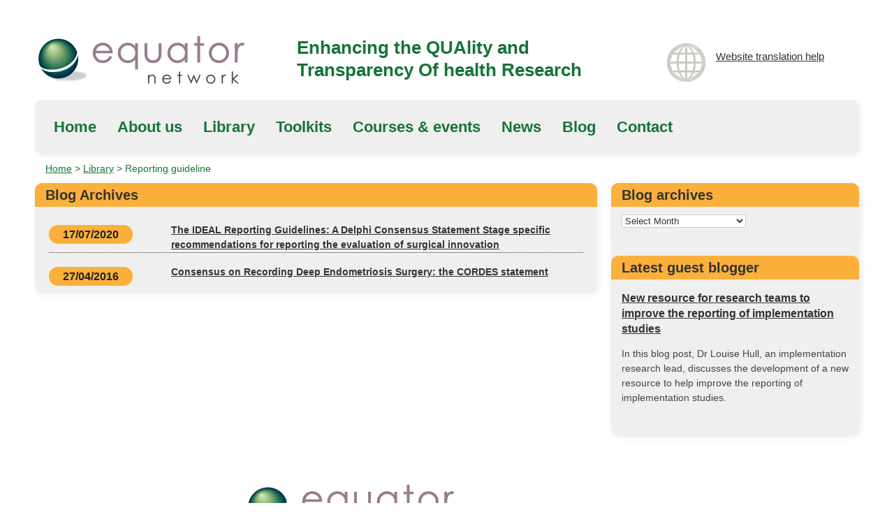

--- FILE ---
content_type: text/html; charset=UTF-8
request_url: https://www.equator-network.org/reporting-guidelines-keyword/surgical-trial/
body_size: 6010
content:
<!DOCTYPE html>
<!--[if IE 6]>
<html id="ie6" lang="en-GB">
<![endif]-->
<!--[if IE 7]>
<html id="ie7" lang="en-GB">
<![endif]-->
<!--[if IE 8]>
<html id="ie8" lang="en-GB">
<![endif]-->
<!--[if !(IE 6) | !(IE 7) | !(IE 8)  ]><!-->
<html lang="en">
<!--<![endif]-->
<head>
<script id="Cookiebot" src="https://consent.cookiebot.com/uc.js" data-cbid="93220d3c-5738-4b15-a10e-d8855ae62d94" type="text/javascript" async></script>
    <!-- Google Tag Manager -->
<script>(function(w,d,s,l,i){w[l]=w[l]||[];w[l].push({'gtm.start':
new Date().getTime(),event:'gtm.js'});var f=d.getElementsByTagName(s)[0],
j=d.createElement(s),dl=l!='dataLayer'?'&l='+l:'';j.async=true;j.src=
'https://www.googletagmanager.com/gtm.js?id='+i+dl;f.parentNode.insertBefore(j,f);
})(window,document,'script','dataLayer','GTM-M6ZTFP7');</script>
<!-- End Google Tag Manager -->
<meta charset="UTF-8" />
<title>surgical trial | Keywords | EQUATOR Network</title>

<!-- Mobile Specific Metas -->
<meta name="viewport" content="width=device-width, initial-scale=1, maximum-scale=1">

<!-- CSS -->
<link rel="profile" href="https://gmpg.org/xfn/11" />
<link rel="stylesheet" type="text/css" media="all" href="https://www.equator-network.org/wp-content/themes/equator/css/flexslider.css" />
<link rel="stylesheet" type="text/css" media="all" href="https://www.equator-network.org/wp-content/themes/equator/css/base.css" />
<link rel="stylesheet" type="text/css" media="all" href="https://www.equator-network.org/wp-content/themes/equator/css/skeleton.css" />
<link rel="stylesheet" type="text/css" media="all" href="https://www.equator-network.org/wp-content/themes/equator/css/layout.css" />
<link rel="stylesheet" href="https://www.equator-network.org/wp-content/themes/equator/css/print.css" type="text/css" media="print" />

<!-- Javascript -->

<script src="//ajax.googleapis.com/ajax/libs/jquery/1.8.3/jquery.min.js"></script>
<script src="https://www.equator-network.org/wp-content/themes/equator/js/modernizr.js"></script>

<!--[if lt IE 9]>
		<script src="http://html5shim.googlecode.com/svn/trunk/html5.js"></script>
<![endif]-->

<!-- Favicons -->
<link rel="shortcut icon" href="images/favicon.ico">
<link rel="apple-touch-icon" href="images/apple-touch-icon.png">
<link rel="apple-touch-icon" sizes="72x72" href="images/apple-touch-icon-72x72.png">
<link rel="apple-touch-icon" sizes="114x114" href="images/apple-touch-icon-114x114.png">

<link rel="pingback" href="https://www.equator-network.org/xmlrpc.php" />

<script type="text/javascript">

	$(function() {
 $(".mobile-nav-toggle").click(function() {
     $('.mobile-nav').toggle();
 });
});
</script>

<script type="text/javascript">
  var _gaq = _gaq || [];
  _gaq.push(['_setAccount', 'UA-2882310-1']);
  _gaq.push(['_trackPageview']);

  (function() {
    var ga = document.createElement('script'); ga.type = 'text/javascript'; ga.async = true;
    ga.src = ('https:' == document.location.protocol ? 'https://ssl' : 'http://www') + '.google-analytics.com/ga.js';
    var s = document.getElementsByTagName('script')[0]; s.parentNode.insertBefore(ga, s);
  })();
</script>


<meta name='robots' content='max-image-preview:large' />
<link rel='dns-prefetch' href='//use.fontawesome.com' />
<link rel="alternate" type="application/rss+xml" title="EQUATOR Network &raquo; Feed" href="https://www.equator-network.org/feed/" />
<link rel="alternate" type="application/rss+xml" title="EQUATOR Network &raquo; Comments Feed" href="https://www.equator-network.org/comments/feed/" />
<link rel="alternate" type="application/rss+xml" title="EQUATOR Network &raquo; surgical trial Keyword Feed" href="https://www.equator-network.org/reporting-guidelines-keyword/surgical-trial/feed/" />
<style id='wp-img-auto-sizes-contain-inline-css' type='text/css'>
img:is([sizes=auto i],[sizes^="auto," i]){contain-intrinsic-size:3000px 1500px}
/*# sourceURL=wp-img-auto-sizes-contain-inline-css */
</style>
<style id='classic-theme-styles-inline-css' type='text/css'>
/*! This file is auto-generated */
.wp-block-button__link{color:#fff;background-color:#32373c;border-radius:9999px;box-shadow:none;text-decoration:none;padding:calc(.667em + 2px) calc(1.333em + 2px);font-size:1.125em}.wp-block-file__button{background:#32373c;color:#fff;text-decoration:none}
/*# sourceURL=/wp-includes/css/classic-themes.min.css */
</style>
<link rel='stylesheet' id='wpo_min-header-0-css' href='https://www.equator-network.org/wp-content/cache/wpo-minify/1767697898/assets/wpo-minify-header-52b24fd5.min.css' type='text/css' media='all' />
<script type="text/javascript" src="https://www.equator-network.org/wp-content/cache/wpo-minify/1767697898/assets/wpo-minify-header-7b8c0e4a.min.js" id="wpo_min-header-0-js"></script>
<link rel="https://api.w.org/" href="https://www.equator-network.org/wp-json/" /><link rel="EditURI" type="application/rsd+xml" title="RSD" href="https://www.equator-network.org/xmlrpc.php?rsd" />

		<style type="text/css" id="wp-custom-css">
			#ccc-icon {
	bottom: -21px !important;
}
		</style>
		
<style id='global-styles-inline-css' type='text/css'>
:root{--wp--preset--aspect-ratio--square: 1;--wp--preset--aspect-ratio--4-3: 4/3;--wp--preset--aspect-ratio--3-4: 3/4;--wp--preset--aspect-ratio--3-2: 3/2;--wp--preset--aspect-ratio--2-3: 2/3;--wp--preset--aspect-ratio--16-9: 16/9;--wp--preset--aspect-ratio--9-16: 9/16;--wp--preset--color--black: #000000;--wp--preset--color--cyan-bluish-gray: #abb8c3;--wp--preset--color--white: #ffffff;--wp--preset--color--pale-pink: #f78da7;--wp--preset--color--vivid-red: #cf2e2e;--wp--preset--color--luminous-vivid-orange: #ff6900;--wp--preset--color--luminous-vivid-amber: #fcb900;--wp--preset--color--light-green-cyan: #7bdcb5;--wp--preset--color--vivid-green-cyan: #00d084;--wp--preset--color--pale-cyan-blue: #8ed1fc;--wp--preset--color--vivid-cyan-blue: #0693e3;--wp--preset--color--vivid-purple: #9b51e0;--wp--preset--gradient--vivid-cyan-blue-to-vivid-purple: linear-gradient(135deg,rgb(6,147,227) 0%,rgb(155,81,224) 100%);--wp--preset--gradient--light-green-cyan-to-vivid-green-cyan: linear-gradient(135deg,rgb(122,220,180) 0%,rgb(0,208,130) 100%);--wp--preset--gradient--luminous-vivid-amber-to-luminous-vivid-orange: linear-gradient(135deg,rgb(252,185,0) 0%,rgb(255,105,0) 100%);--wp--preset--gradient--luminous-vivid-orange-to-vivid-red: linear-gradient(135deg,rgb(255,105,0) 0%,rgb(207,46,46) 100%);--wp--preset--gradient--very-light-gray-to-cyan-bluish-gray: linear-gradient(135deg,rgb(238,238,238) 0%,rgb(169,184,195) 100%);--wp--preset--gradient--cool-to-warm-spectrum: linear-gradient(135deg,rgb(74,234,220) 0%,rgb(151,120,209) 20%,rgb(207,42,186) 40%,rgb(238,44,130) 60%,rgb(251,105,98) 80%,rgb(254,248,76) 100%);--wp--preset--gradient--blush-light-purple: linear-gradient(135deg,rgb(255,206,236) 0%,rgb(152,150,240) 100%);--wp--preset--gradient--blush-bordeaux: linear-gradient(135deg,rgb(254,205,165) 0%,rgb(254,45,45) 50%,rgb(107,0,62) 100%);--wp--preset--gradient--luminous-dusk: linear-gradient(135deg,rgb(255,203,112) 0%,rgb(199,81,192) 50%,rgb(65,88,208) 100%);--wp--preset--gradient--pale-ocean: linear-gradient(135deg,rgb(255,245,203) 0%,rgb(182,227,212) 50%,rgb(51,167,181) 100%);--wp--preset--gradient--electric-grass: linear-gradient(135deg,rgb(202,248,128) 0%,rgb(113,206,126) 100%);--wp--preset--gradient--midnight: linear-gradient(135deg,rgb(2,3,129) 0%,rgb(40,116,252) 100%);--wp--preset--font-size--small: 13px;--wp--preset--font-size--medium: 20px;--wp--preset--font-size--large: 36px;--wp--preset--font-size--x-large: 42px;--wp--preset--spacing--20: 0.44rem;--wp--preset--spacing--30: 0.67rem;--wp--preset--spacing--40: 1rem;--wp--preset--spacing--50: 1.5rem;--wp--preset--spacing--60: 2.25rem;--wp--preset--spacing--70: 3.38rem;--wp--preset--spacing--80: 5.06rem;--wp--preset--shadow--natural: 6px 6px 9px rgba(0, 0, 0, 0.2);--wp--preset--shadow--deep: 12px 12px 50px rgba(0, 0, 0, 0.4);--wp--preset--shadow--sharp: 6px 6px 0px rgba(0, 0, 0, 0.2);--wp--preset--shadow--outlined: 6px 6px 0px -3px rgb(255, 255, 255), 6px 6px rgb(0, 0, 0);--wp--preset--shadow--crisp: 6px 6px 0px rgb(0, 0, 0);}:where(.is-layout-flex){gap: 0.5em;}:where(.is-layout-grid){gap: 0.5em;}body .is-layout-flex{display: flex;}.is-layout-flex{flex-wrap: wrap;align-items: center;}.is-layout-flex > :is(*, div){margin: 0;}body .is-layout-grid{display: grid;}.is-layout-grid > :is(*, div){margin: 0;}:where(.wp-block-columns.is-layout-flex){gap: 2em;}:where(.wp-block-columns.is-layout-grid){gap: 2em;}:where(.wp-block-post-template.is-layout-flex){gap: 1.25em;}:where(.wp-block-post-template.is-layout-grid){gap: 1.25em;}.has-black-color{color: var(--wp--preset--color--black) !important;}.has-cyan-bluish-gray-color{color: var(--wp--preset--color--cyan-bluish-gray) !important;}.has-white-color{color: var(--wp--preset--color--white) !important;}.has-pale-pink-color{color: var(--wp--preset--color--pale-pink) !important;}.has-vivid-red-color{color: var(--wp--preset--color--vivid-red) !important;}.has-luminous-vivid-orange-color{color: var(--wp--preset--color--luminous-vivid-orange) !important;}.has-luminous-vivid-amber-color{color: var(--wp--preset--color--luminous-vivid-amber) !important;}.has-light-green-cyan-color{color: var(--wp--preset--color--light-green-cyan) !important;}.has-vivid-green-cyan-color{color: var(--wp--preset--color--vivid-green-cyan) !important;}.has-pale-cyan-blue-color{color: var(--wp--preset--color--pale-cyan-blue) !important;}.has-vivid-cyan-blue-color{color: var(--wp--preset--color--vivid-cyan-blue) !important;}.has-vivid-purple-color{color: var(--wp--preset--color--vivid-purple) !important;}.has-black-background-color{background-color: var(--wp--preset--color--black) !important;}.has-cyan-bluish-gray-background-color{background-color: var(--wp--preset--color--cyan-bluish-gray) !important;}.has-white-background-color{background-color: var(--wp--preset--color--white) !important;}.has-pale-pink-background-color{background-color: var(--wp--preset--color--pale-pink) !important;}.has-vivid-red-background-color{background-color: var(--wp--preset--color--vivid-red) !important;}.has-luminous-vivid-orange-background-color{background-color: var(--wp--preset--color--luminous-vivid-orange) !important;}.has-luminous-vivid-amber-background-color{background-color: var(--wp--preset--color--luminous-vivid-amber) !important;}.has-light-green-cyan-background-color{background-color: var(--wp--preset--color--light-green-cyan) !important;}.has-vivid-green-cyan-background-color{background-color: var(--wp--preset--color--vivid-green-cyan) !important;}.has-pale-cyan-blue-background-color{background-color: var(--wp--preset--color--pale-cyan-blue) !important;}.has-vivid-cyan-blue-background-color{background-color: var(--wp--preset--color--vivid-cyan-blue) !important;}.has-vivid-purple-background-color{background-color: var(--wp--preset--color--vivid-purple) !important;}.has-black-border-color{border-color: var(--wp--preset--color--black) !important;}.has-cyan-bluish-gray-border-color{border-color: var(--wp--preset--color--cyan-bluish-gray) !important;}.has-white-border-color{border-color: var(--wp--preset--color--white) !important;}.has-pale-pink-border-color{border-color: var(--wp--preset--color--pale-pink) !important;}.has-vivid-red-border-color{border-color: var(--wp--preset--color--vivid-red) !important;}.has-luminous-vivid-orange-border-color{border-color: var(--wp--preset--color--luminous-vivid-orange) !important;}.has-luminous-vivid-amber-border-color{border-color: var(--wp--preset--color--luminous-vivid-amber) !important;}.has-light-green-cyan-border-color{border-color: var(--wp--preset--color--light-green-cyan) !important;}.has-vivid-green-cyan-border-color{border-color: var(--wp--preset--color--vivid-green-cyan) !important;}.has-pale-cyan-blue-border-color{border-color: var(--wp--preset--color--pale-cyan-blue) !important;}.has-vivid-cyan-blue-border-color{border-color: var(--wp--preset--color--vivid-cyan-blue) !important;}.has-vivid-purple-border-color{border-color: var(--wp--preset--color--vivid-purple) !important;}.has-vivid-cyan-blue-to-vivid-purple-gradient-background{background: var(--wp--preset--gradient--vivid-cyan-blue-to-vivid-purple) !important;}.has-light-green-cyan-to-vivid-green-cyan-gradient-background{background: var(--wp--preset--gradient--light-green-cyan-to-vivid-green-cyan) !important;}.has-luminous-vivid-amber-to-luminous-vivid-orange-gradient-background{background: var(--wp--preset--gradient--luminous-vivid-amber-to-luminous-vivid-orange) !important;}.has-luminous-vivid-orange-to-vivid-red-gradient-background{background: var(--wp--preset--gradient--luminous-vivid-orange-to-vivid-red) !important;}.has-very-light-gray-to-cyan-bluish-gray-gradient-background{background: var(--wp--preset--gradient--very-light-gray-to-cyan-bluish-gray) !important;}.has-cool-to-warm-spectrum-gradient-background{background: var(--wp--preset--gradient--cool-to-warm-spectrum) !important;}.has-blush-light-purple-gradient-background{background: var(--wp--preset--gradient--blush-light-purple) !important;}.has-blush-bordeaux-gradient-background{background: var(--wp--preset--gradient--blush-bordeaux) !important;}.has-luminous-dusk-gradient-background{background: var(--wp--preset--gradient--luminous-dusk) !important;}.has-pale-ocean-gradient-background{background: var(--wp--preset--gradient--pale-ocean) !important;}.has-electric-grass-gradient-background{background: var(--wp--preset--gradient--electric-grass) !important;}.has-midnight-gradient-background{background: var(--wp--preset--gradient--midnight) !important;}.has-small-font-size{font-size: var(--wp--preset--font-size--small) !important;}.has-medium-font-size{font-size: var(--wp--preset--font-size--medium) !important;}.has-large-font-size{font-size: var(--wp--preset--font-size--large) !important;}.has-x-large-font-size{font-size: var(--wp--preset--font-size--x-large) !important;}
/*# sourceURL=global-styles-inline-css */
</style>
</head>
<body>
    <!-- Google Tag Manager (noscript) -->
<noscript><iframe src="https://www.googletagmanager.com/ns.html?id=GTM-M6ZTFP7"
height="0" width="0" style="display:none;visibility:hidden"></iframe></noscript>
<!-- End Google Tag Manager (noscript) -->
	<a class="skip" href="#maincontent">skip to main content</a>
	<div class="container">
		<div class="five columns logo">
			<a href="https://www.equator-network.org"><img src="https://www.equator-network.org/wp-content/themes/equator/images/equator_logo.png" alt="Equator network"></a>
		</div>
		<div class="seven columns tagline">
			<p>Enhancing the QUAlity and Transparency Of health Research</p>
		</div>
		<div class="four columns spanish">
			<div class="text"><a href="https://www.equator-network.org/website-translation/">Website translation help</a>
			</div>
		</div>
		<!-- Main Navigation -->
		<div class="sixteen columns nav">
			 <ul id="menu-main" class="menu"><li id="menu-item-5371" class="menu-item menu-item-type-post_type menu-item-object-page menu-item-home menu-item-5371"><a href="https://www.equator-network.org/">Home</a></li>
<li id="menu-item-6106" class="menu-item menu-item-type-post_type menu-item-object-page menu-item-6106"><a href="https://www.equator-network.org/about-us/">About us</a></li>
<li id="menu-item-5492" class="menu-item menu-item-type-post_type menu-item-object-page menu-item-5492"><a href="https://www.equator-network.org/library/">Library</a></li>
<li id="menu-item-5508" class="menu-item menu-item-type-post_type menu-item-object-page menu-item-5508"><a href="https://www.equator-network.org/toolkits/">Toolkits</a></li>
<li id="menu-item-9306" class="menu-item menu-item-type-taxonomy menu-item-object-category menu-item-9306"><a href="https://www.equator-network.org/category/events/upcoming-events/">Courses &#038; events</a></li>
<li id="menu-item-5493" class="menu-item menu-item-type-taxonomy menu-item-object-category menu-item-5493"><a href="https://www.equator-network.org/category/news/">News</a></li>
<li id="menu-item-6321" class="menu-item menu-item-type-taxonomy menu-item-object-category menu-item-6321"><a href="https://www.equator-network.org/category/blog/">Blog</a></li>
<li id="menu-item-5374" class="menu-item menu-item-type-post_type menu-item-object-page menu-item-5374"><a href="https://www.equator-network.org/contact/">Contact</a></li>
</ul>		</div>
		<!-- Mobile Navigation -->
		<div class="sixteen columns">
			<div class="mobile-nav-toggle"><a href="#">Navigate this website</a></div>
		</div>
		<div class="sixteen columns">
			<div class="mobile-nav"><div class="menu-main-container"><ul id="menu-main-1" class="menu"><li class="menu-item menu-item-type-post_type menu-item-object-page menu-item-home menu-item-5371"><a href="https://www.equator-network.org/">Home</a></li>
<li class="menu-item menu-item-type-post_type menu-item-object-page menu-item-6106"><a href="https://www.equator-network.org/about-us/">About us</a></li>
<li class="menu-item menu-item-type-post_type menu-item-object-page menu-item-5492"><a href="https://www.equator-network.org/library/">Library</a></li>
<li class="menu-item menu-item-type-post_type menu-item-object-page menu-item-5508"><a href="https://www.equator-network.org/toolkits/">Toolkits</a></li>
<li class="menu-item menu-item-type-taxonomy menu-item-object-category menu-item-9306"><a href="https://www.equator-network.org/category/events/upcoming-events/">Courses &#038; events</a></li>
<li class="menu-item menu-item-type-taxonomy menu-item-object-category menu-item-5493"><a href="https://www.equator-network.org/category/news/">News</a></li>
<li class="menu-item menu-item-type-taxonomy menu-item-object-category menu-item-6321"><a href="https://www.equator-network.org/category/blog/">Blog</a></li>
<li class="menu-item menu-item-type-post_type menu-item-object-page menu-item-5374"><a href="https://www.equator-network.org/contact/">Contact</a></li>
</ul></div></div>
		</div>
		<div class="sixteen columns breadcrumbs">
		<div id="crumbs" xmlns:v="http://rdf.data-vocabulary.org/#"><span typeof="v:Breadcrumb"><a rel="v:url" property="v:title" href="https://www.equator-network.org/">Home</a></span> > <span typeof="v:Breadcrumb"><a rel="v:url" property="v:title" href="/library">Library</a></span> > <span class="current">Reporting guideline</span></div>		</div>

	<div class="eleven columns news orange" id="maincontent">
								<h3 class="title">
													Blog Archives											</h3>

										
				<span class="news-date">17/07/2020</span>
				<span class="news-excerpt"><a href="https://www.equator-network.org/reporting-guidelines/the-ideal-reporting-guidelines-a-delphi-consensus-statement-stage-specific-recommendations-for-reporting-the-evaluation-of-surgical-innovation/">The IDEAL Reporting Guidelines: A Delphi Consensus Statement Stage specific recommendations for reporting the evaluation of surgical innovation</a>
				</span>		
							
				<span class="news-date">27/04/2016</span>
				<span class="news-excerpt"><a href="https://www.equator-network.org/reporting-guidelines/consensus-on-recording-deep-endometriosis-surgery-the-cordes-statement/">Consensus on Recording Deep Endometriosis Surgery: the CORDES statement</a>
				</span>		
							</div>
	<div class="five columns">
		<div class="five columns alpha news archive orange">
			<div class="five columns alpha news archive orange"><h3 class="title">Blog archives</h3><select name="wp-category-archive-dropdown" onchange="document.location.href=this.options[this.selectedIndex].value;"> <option value="">Select Month</option> <option value="https://www.equator-network.org/?m=202307&cat=366">July 2023</option> <option value="https://www.equator-network.org/?m=202010&cat=366">October 2020</option> <option value="https://www.equator-network.org/?m=202009&cat=366">September 2020</option> <option value="https://www.equator-network.org/?m=201901&cat=366">January 2019</option> <option value="https://www.equator-network.org/?m=201809&cat=366">September 2018</option> <option value="https://www.equator-network.org/?m=201804&cat=366">April 2018</option> <option value="https://www.equator-network.org/?m=201803&cat=366">March 2018</option> <option value="https://www.equator-network.org/?m=201709&cat=366">September 2017</option> <option value="https://www.equator-network.org/?m=201702&cat=366">February 2017</option> <option value="https://www.equator-network.org/?m=201611&cat=366">November 2016</option> <option value="https://www.equator-network.org/?m=201605&cat=366">May 2016</option> <option value="https://www.equator-network.org/?m=201602&cat=366">February 2016</option> <option value="https://www.equator-network.org/?m=201510&cat=366">October 2015</option> <option value="https://www.equator-network.org/?m=201509&cat=366">September 2015</option> <option value="https://www.equator-network.org/?m=201508&cat=366">August 2015</option> <option value="https://www.equator-network.org/?m=201503&cat=366">March 2015</option> <option value="https://www.equator-network.org/?m=201501&cat=366">January 2015</option> <option value="https://www.equator-network.org/?m=201410&cat=366">October 2014</option> <option value="https://www.equator-network.org/?m=201408&cat=366">August 2014</option> <option value="https://www.equator-network.org/?m=201407&cat=366">July 2014</option> <option value="https://www.equator-network.org/?m=201406&cat=366">June 2014</option> <option value="https://www.equator-network.org/?m=201402&cat=366">February 2014</option> <option value="https://www.equator-network.org/?m=201312&cat=366">December 2013</option> <option value="https://www.equator-network.org/?m=201311&cat=366">November 2013</option> <option value="https://www.equator-network.org/?m=201303&cat=366">March 2013</option></select></div><div class="five columns alpha news archive orange"><h3 class="title">Latest guest blogger</h3>


  <ul>

  
    
    <li class="">

      
      <div class="upw-content">

                  <p class="post-title">
            <a href="https://www.equator-network.org/2023/07/13/new-resource-for-research-teams-to-improve-the-reporting-of-implementation-studies/" title="New resource for research teams to improve the reporting of implementation studies">
              New resource for research teams to improve the reporting of implementation studies            </a>
          </p>
        
        
        
        
                            <p class="post-excerpt">In this blog post, Dr Louise Hull, an implementation research lead, discusses the development of a new resource to help improve the reporting of implementation studies.</p>
        
        
        
        
        
      </div>

    </li>

  
  </ul>


</div>		
			</div>
	</div>
</div><!-- #container -->


<footer>
	<div class="container">
		<div class="four columns">
		  <div class="sitemap">
				<form method="get" id="searchform" action="https://www.equator-network.org/">
		<label for="s">Search</label><input type="text" class="field" name="s" id="s" placeholder="Search the whole website" /> <input type="submit" class="submit" name="submit" id="searchsubmit" value="Go" />
	</form>
      <div class="menu-footer-container"><ul><li id="menu-item-5991" class="menu-item menu-item-type-post_type menu-item-object-page menu-item-5991"><a href="https://www.equator-network.org/about-this-site/">About this site</a></li>
<li id="menu-item-18862" class="menu-item menu-item-type-post_type menu-item-object-page menu-item-18862"><a href="https://www.equator-network.org/accessibility-statement/">Accessibility statement</a></li>
<li id="menu-item-8337" class="menu-item menu-item-type-post_type menu-item-object-page menu-item-8337"><a href="https://www.equator-network.org/terms-of-use/">Terms of use</a></li>
<li id="menu-item-6239" class="menu-item menu-item-type-post_type menu-item-object-page menu-item-6239"><a href="https://www.equator-network.org/contact/">Contact</a></li>
<li id="menu-item-20370" class="menu-item menu-item-type-post_type menu-item-object-page menu-item-20370"><a href="https://www.equator-network.org/privacy-policy/">Privacy policy</a></li>
</ul></div>		  </div>
		</div>
		<div class="six columns">
  		<div class="site_info">
			  		</div>
		</div>
		<div class="six columns">
  		<div class="logo_area">
			<img src="https://www.equator-network.org/wp-content/uploads/2012/12/equator_logo.png" class="scale-with-grid" alt="Nuffield Department of Orthopaedics, Rheumatology and Musculoskeletal Sciences (NDORMS)" />
  		</div>
		</div>
	</div>
</footer>  
<script type="speculationrules">
{"prefetch":[{"source":"document","where":{"and":[{"href_matches":"/*"},{"not":{"href_matches":["/wp-*.php","/wp-admin/*","/wp-content/uploads/*","/wp-content/*","/wp-content/plugins/*","/wp-content/themes/equator/*","/*\\?(.+)"]}},{"not":{"selector_matches":"a[rel~=\"nofollow\"]"}},{"not":{"selector_matches":".no-prefetch, .no-prefetch a"}}]},"eagerness":"conservative"}]}
</script>
			<!-- WP Translate - https://plugingarden.com/google-translate-wordpress-plugin/ -->
			<script type='text/javascript'>
				function googleTranslateElementInit2() {
					new google.translate.TranslateElement({
						pageLanguage: 'en',
												floatPosition: google.translate.TranslateElement.FloatPosition.TOP_RIGHT,
						autoDisplay: true					}, 'wp_translate');
				}
			</script><script src="//translate.google.com/translate_a/element.js?cb=googleTranslateElementInit2"></script>
			<style type="text/css">
				body {top:0 !important;}
			</style>
			<script type="text/javascript" src="https://www.equator-network.org/wp-content/cache/wpo-minify/1767697898/assets/wpo-minify-footer-723e0d25.min.js" id="wpo_min-footer-0-js"></script>
<script type="text/javascript" id="wpo_min-footer-1-js-extra">
/* <![CDATA[ */
var mailchimpSF = {"ajax_url":"https://www.equator-network.org/","phone_validation_error":"Please enter a valid phone number."};
//# sourceURL=wpo_min-footer-1-js-extra
/* ]]> */
</script>
<script type="text/javascript" src="https://www.equator-network.org/wp-content/cache/wpo-minify/1767697898/assets/wpo-minify-footer-80452ede.min.js" id="wpo_min-footer-1-js"></script>
<script defer src="https://static.cloudflareinsights.com/beacon.min.js/vcd15cbe7772f49c399c6a5babf22c1241717689176015" integrity="sha512-ZpsOmlRQV6y907TI0dKBHq9Md29nnaEIPlkf84rnaERnq6zvWvPUqr2ft8M1aS28oN72PdrCzSjY4U6VaAw1EQ==" data-cf-beacon='{"version":"2024.11.0","token":"b0413071430f4aba87fdb827caffe226","r":1,"server_timing":{"name":{"cfCacheStatus":true,"cfEdge":true,"cfExtPri":true,"cfL4":true,"cfOrigin":true,"cfSpeedBrain":true},"location_startswith":null}}' crossorigin="anonymous"></script>
</body>
</html>